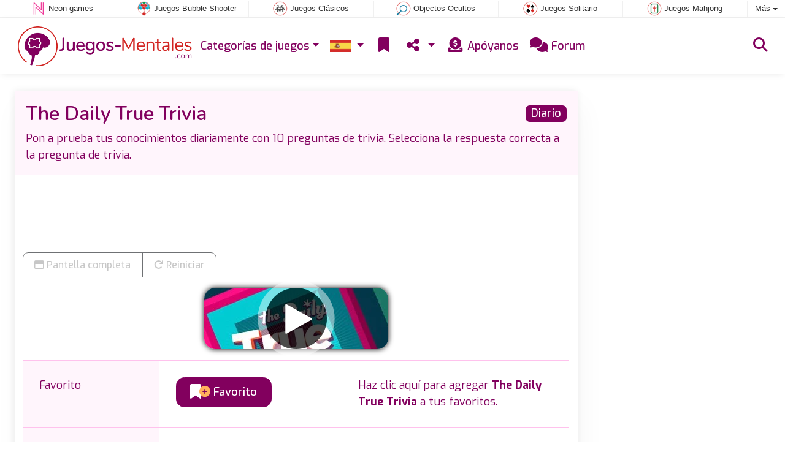

--- FILE ---
content_type: text/html; charset=utf-8
request_url: https://www.juegos-mentales.com/juego/The+Daily+True+Trivia
body_size: 4827
content:
<!DOCTYPE html>
<html lang="es">
<head>
	<title>The Daily True Trivia juego: Juega gratis en línea</title>
	<meta charset="utf-8">
	<meta name="author" content="Zygomatic">
	<!-- Programming by WebGear, webgear.nl -->
	<meta name="viewport" content="width=device-width, initial-scale=1, viewport-fit=cover">
	<link rel="preconnect" href="https://cdnjs.cloudflare.com">
	<link rel="preconnect" href="https://www.googleanalytics.com">
	<link rel="preconnect" href="https://ad-delivery.net">
	<link rel="preconnect" href="https://ade.googlesyndication.com">
	<link rel="preconnect" href="https://adservice.google.com">
	<link rel="preconnect" href="https://googleads.g.doubleclick.net">
	<link rel="preconnect" href="https://pagead2.googlesyndication.com">
	<link rel="preconnect" href="https://portal.cdn.yollamedia.com">
	<link rel="preconnect" href="https://tpc.googlesyndication.com">
	<meta name="description" content="Juega al The Daily True Trivia gratis, pon a prueba tus conocimientos diariamente con 10 preguntas de trivia. Selecciona la respuesta correcta a la pregunta de trivia. Un juego de Diario.">
	<meta property="og:title" content="The Daily True Trivia">
	<meta property="og:site_name" content="Juegos Mentales">
	<meta property="fb:admins" content="100000467987212">
	<meta property="og:description" content="Juega al The Daily True Trivia gratis, pon a prueba tus conocimientos diariamente con 10 preguntas de trivia. Selecciona la respuesta correcta a la pregunta de trivia. Un juego de Diario.">
	<meta property="og:type" content="game">
	<meta property="og:image" content="https://www.juegos-mentales.com/uploaded/game/screenshot/daily-true-trivia-800.webp">
	<meta property="twitter:card" content="summary">
	<meta property="twitter:site" content="@_JuegosMentales">
	<meta property="twitter:site:id" content="2590224085">
	<meta property="twitter:title" content="Juegos Mentales">
	<meta property="og:url" content="https://www.juegos-mentales.com/juego/The+Daily+True+Trivia">
	<link rel="alternate" hreflang="en" href="https://www.mindgames.com/game/The+Daily+True+Trivia">
	<link rel="alternate" hreflang="en-gb" href="https://www.brain-games.co.uk/game/The+Daily+True+Trivia">
	<link rel="alternate" hreflang="nl" href="https://www.denkspelletjes.nl/spel/The+Daily+True+Trivia">
	<link rel="alternate" hreflang="de" href="https://www.denkspiele.com/spiel/The+Daily+True+Trivia">
	<link rel="alternate" hreflang="es" href="https://www.juegos-mentales.com/juego/The+Daily+True+Trivia">
	<link rel="canonical" href="https://www.juegos-mentales.com/juego/The+Daily+True+Trivia">
		<link rel="preconnect" href="https://fonts.googleapis.com">
	<link rel="preconnect" href="https://fonts.gstatic.com" crossorigin>
	<link href="https://fonts.googleapis.com/css2?family=Exo:ital,wght@0,100..900;1,100..900&family=Nunito:ital,wght@0,200..1000;1,200..1000&display=swap" rel="stylesheet">	<link rel="stylesheet" href="/css/?v=3.5.2">
	<link rel="stylesheet" href="/css/game.min.css?v=3.5.2">
	<style>

	.embed-game::before {
  		background-image: url(/uploaded/game/screenshot/daily-true-trivia-800.webp);
	}

	#div697e3fe600acb {
		overflow: hidden;
		text-align: center;
		width: 160px;
		height: 600px;
		display: none;
	}

	@media (min-width: 992px) {
		#div697e3fe600acb {
			margin-left: 15px;
			flex: 0 160px;
			display: initial;
			position: sticky;
			top: 105px;
		}
	}

	@media (min-width: 1200px) {
		#div697e3fe600acb {
			flex: 0 300px;
		}
	}

	@media (max-height:780px) {
		#div697e3fe600acb {
			top: 1em;
		}
	}

	</style>
	<script defer src="/js/?v=3.5.2"></script>
	<script defer src="/js/?v=3.5.2&amp;static"></script>
	<script defer src="/js/jquery.raty-fa.min.js?v=3.5.2"></script>
	<script defer src="/js/Game.min.js?v=3.5.2"></script>

	<script type="application/ld+json">{"@context":"https://schema.org","@type":"WebApplication","name":"The Daily True Trivia","browserRequirements":"Requires HTML5 support","isFamilyFriendly":true,"operatingSystem":"any","applicationCategory":"Game","applicationSubCategory":"Diario","image":"https://www.juegos-mentales.com/uploaded/game/thumb/daily-true-trivia.webp","description":"Pon a prueba tus conocimientos diariamente con 10 preguntas de trivia. Selecciona la respuesta correcta a la pregunta de trivia.","url":"https://www.juegos-mentales.com/juego/The+Daily+True+Trivia","aggregateRating":{"@type":"AggregateRating","ratingValue":3.3,"ratingCount":118,"worstRating":0,"bestRating":5},"offers":{"@type":"Offer","category":"free","price":0,"priceCurrency":"USD"}}</script>
</head>
<body class="game" data-showad="false" data-gamename="The Daily True Trivia" data-hiscore-id="The Daily True Trivia" data-gameid="515" data-gamesize="800x600" data-gameurl="https://zygomatic.arkadiumarena.com/arenaapi/game/daily-true-trivia/html5" data-sha1="515_ea0e974b7ea6206834a8d5c114977f32b325892e">

<div id="zygomaticBar"><div><a href="https://www.neongames.es" title="Neon games" target="zygomatic"><i class="neon"></i> <span>Neon games</span></a></div><div><a href="https://www.juegosbubbleshooter.com" title="Juegos Bubble Shooter" target="zygomatic"><i class="bubbleshooter"></i> <span>Juegos Bubble Shooter</span></a></div><div><a href="https://www.classicgame.com" title="Juegos Clásicos" target="zygomatic"><i class="classic"></i> <span>Juegos Clásicos</span></a></div><div><a href="https://www.juegosdeobjetosocultos.com" title="Juegos de Objectos Ocultos" target="zygomatic"><i class="hidden-objects"></i> <span>Objectos Ocultos</span></a></div><div><a href="https://www.juegossolitario.com" title="Juegos Solitario" target="zygomatic"><i class="cardgame"></i> <span>Juegos Solitario</span></a></div><div><a href="https://www.juegosmahjong.com" title="Juegos Mahjong" target="zygomatic"><i class="mahjong"></i> <span>Juegos Mahjong</span></a></div><div class="more"><i></i>Más <span class="caret"></span><ul class="dropdownMenu"><li><a href="https://www.adfreegames.com/?gclid=zygobar-juegos-mentales.com" title="Ad Free Games" target="zygomatic"><i class="free"></i> Ad Free Games</a></li><li><a href="https://www.juegosrompecabezas.com" title="Juegos de Rompecabezas" target="zygomatic"><i class="puzzle"></i> Juegos de Rompecabezas</a></li><li><a href="https://www.juegosaccion.es" title="Juegos de Acción" target="zygomatic"><i class="action"></i> Juegos de Acción</a></li><li><a href="https://www.tresenraya.com" title="Tres en Raya" target="zygomatic"><i class="match3"></i> Tres en Raya</a></li><li><a href="https://games.zygomatic.com/" title="Games forum" target="zygomatic"><i class="zygogames"></i> Games forum</a></li></ul></div></div>
	<div id="preloader" style="position:fixed;inset:0;z-index:9999;background-color:#fff"><div><span></span><span></span></div></div>
	<div id="siteMenu" class="navbar navbar-expand-lg navbar-box-shadow">
		<form id="searchForm" class="navbar-search ps-3 bg-light" action="/search/" method="get">
			<div class="input-group">
				<span class="input-group-text">
					<i class="fas fa-lg fa-search"></i>
				</span>
				<input name="q" autocomplete="off" class="form-control form-control-xl" type="search" placeholder="Buscar sitios">
				<button class="btn btn-outline-secondary" type="submit">Ok</button>
			</div>
			<div>
				<button type="button" class="close btn" data-toggle="search"><i class="fas fa-xmark"></i></button>
			</div>
			<div class="results"></div>
		</form>
        <div class="container">
			<a class="order-1 navbar-brand" href="/"><img src="/pics/logo-navbar-es.png" alt="Juegos Mentales" title="Juegos Mentales"></a>
			<button class="navbar-toggler" type="button" data-bs-toggle="offcanvas" data-bs-target="#primaryMenu" title="Toggle menu">
            <span class="navbar-toggler-icon"></span>
         </button>

				<div class="order-2 ml-lg-auto">
					<div class="navbar-tool"><a class="navbar-tool-icon-box" href="#" data-toggle="search" title="Buscar sitios"><i class="fas fa-lg fa-search"></i></a></div>
				</div>
          <div class="offcanvas offcanvas-start order-1" tabindex="-1" id="primaryMenu">
				<div class="offcanvas-header">
					<h5 class="offcanvas-title">Menú</h5>
					<button type="button" class="btn-close" data-bs-dismiss="offcanvas" aria-label="Close"></button>
				</div>
				<div class="offcanvas-body">
				<!-- Menu-->
				<ul class="navbar-nav">
					<li class="nav-item dropdown"><a class="nav-link dropdown-toggle" href="#" data-bs-toggle="dropdown">Categorías de juegos</a>
						<ul class="dropdown-menu"><li><a class="dropdown-item" href="/Ingenio">Ingenio</a></li><li><a class="dropdown-item active" href="/Diario">Diario</a></li><li><a class="dropdown-item" href="/N%C3%BAmeros">Números</a></li><li><a class="dropdown-item" href="/Palabras">Palabras</a></li><li><a class="dropdown-item" href="/Crucigramas">Crucigramas</a></li><li><a class="dropdown-item" href="/Sudokus">Sudokus</a></li><li><a class="dropdown-item" href="/Memoria">Memoria</a></li><li><a class="dropdown-item" href="/Ordenar">Ordenar</a></li><li><a class="dropdown-item" href="/Matem%C3%A1ticas">Matemáticas</a></li>
						<li><a class="dropdown-item" href="https://www.juegosrompecabezas.com/">Juegos Rompecabezas</a></li>
						</ul>
					</li>
					<li id="langDropdown" class="nav-item dropdown">
						<a class="nav-link dropdown-toggle" href="#" data-bs-toggle="dropdown">
						<div class="flag es" title="Juegos Mentales"></div>
						</a>
						<div class="dropdown-menu" style="min-width:0"><a class="dropdown-item" href="https://www.mindgames.com" title="Mind games"><div class="flag us" title="Mind games"></div></a><a class="dropdown-item" href="https://www.brain-games.co.uk" title="Mind games"><div class="flag en-gb" title="Mind games"></div></a><a class="dropdown-item" href="https://www.denkspelletjes.nl" title="Denkspelletjes"><div class="flag nl" title="Denkspelletjes"></div></a><a class="dropdown-item" href="https://www.denkspiele.com" title="Denkspiele"><div class="flag de" title="Denkspiele"></div></a>
						</div>
					</li>
					<li class="navbar-item">
						<a class="nav-link favorite" href="/favorites/" title="Favoritos">
							<i class="fas fa-lg fa-fw fa-bookmark" id="favQty" data-qty="0"><span class="qty-circle" style="display:none">0</span></i> <span class="d-lg-none">Favoritos</span>
						</a>
					</li>
					<!--share--><li class="nav-item dropdown"><a class="nav-link dropdown-toggle" href="#" data-bs-toggle="dropdown" title="Compartir"><i class="fas fa-lg fa-fw fa-share-nodes"></i> <span class="d-lg-none">Compartir</span></a>
						<ul class="dropdown-menu"><li><a target="_blank" class="dropdown-item" href="https://www.facebook.com/juegos.mentales.online"><i class="fab fa-fw fa-facebook-f"></i> Facebook</a></li><li><a target="_blank" class="dropdown-item" href="https://twitter.com/_JuegosMentales"><i class="fab fa-fw fa-x-twitter"></i> X</a></li><li><a class="dropdown-item" href="/rss/"><i class="fas fa-fw fa-rss"></i> RSS</a></li>
						</ul>
					</li><!--/share-->
					<li class="nav-item">
						<a class="nav-link" href="https://buy.stripe.com/9B68wQ3p1c8H5zGe506wE0m" target="_blank"><i class="fas fa-lg fa-fw fa-donate"></i>&nbsp;Apóyanos</a>
					</li>
					<li class="nav-item">
						<a class="nav-link" href="https://games.zygomatic.com/c/mind-games" target="_blank"><i class="fa fa-lg fa-comments"></i> Forum</a>
					</li>
					<li class="d-lg-none"><hr class="dropdown-divider"></li>
					<li class="nav-item d-lg-none">
						<a class="nav-link" href="/contact/">Contacto</a>
					</li>
					<li class="nav-item d-lg-none">
						<a class="nav-link" href="/privacy/">Privacidad</a>
					</li>
					<li class="nav-item d-lg-none">
						<a class="nav-link" href="/about/">Sobre</a>
					</li>
				</ul>
			</div>
		</div>
	</div>
</div>
<main>
	<div id="wrap" class="d-flex container mt-4">
		<div class="game bg-light rounded-lg box-shadow-lg pb-3">
			<div class="bg-secondary rounded-lg p-3 intro">

				<a href="/Diario"><span class="badge rounded-pull float-end bg-primary fs-6 mt-1">Diario</span></a>

				<h1 class="m-0">The Daily True Trivia</h1>
				<div class="mt-2">Pon a prueba tus conocimientos diariamente con 10 preguntas de trivia. Selecciona la respuesta correcta a la pregunta de trivia.</div>			</div>

			<div class="container">

				<div class="my-3" data-type="yad">
				<!-- Yolla ad --><div style="height:90px" class="ympb_target" data-type="desktop-leaderboard-template" data-subtype="728x90"></div><!-- /Yolla Ad -->				</div>

				<div class="btn-group btn-group-sm gameTabs" style="height:40px" role="group">
									</div>

				<div style="overflow:hidden"><!-- hides blurred edge of B/W BGimg -->
				<div class="embed-game" style="aspect-ratio:800 / 600">
					<div class="embed-game-item">
						<div class="sm-img center-vh" style="background-image:url(/uploaded/game/thumb/daily-true-trivia.webp)">
							<a class="startGame" title="Iniciar The Daily True Trivia" href="https://zygomatic.arkadiumarena.com/arenaapi/game/daily-true-trivia/html5"><div class="button play"></div></a>
						</div>
											</div>
				</div>
				</div>

				<div class="container">
					
					<div class="row border-top">
						<div class="col-md-3 bg-secondary p-4">
							Favorito						</div>
						<div class="col-md-4 px-4 py-2 py-md-4">
							<button class="btn btn-primary" id="favoriteBtn">
								<i class="fas fa-lg fa-bookmark"></i>
								<i class="fas fa-circle-plus fa-plusmin"></i>
								Favorito							</button>
						</div>
						<div class="col-sm-5 px-4 py-2 py-md-4" id="fav-txt">
							Haz clic aquí para agregar <b>The Daily True Trivia</b> a tus favoritos.						</div>
					</div>

					<div class="row border-top">
						<div class="col-md-3 bg-secondary p-4">
							Califica						</div>
						<div class="col-md-4 px-4 py-2 py-md-4">
						<div class="star-rating" id="rating"></div>						</div>

						<div class="col-md-5 px-4 py-2 py-md-4" id="rating-msg">
						Calificación: <strong>3.3</strong> de 118 votos.						</div>
					</div>

					
					<div class="row border-top">
						<div class="col-md-3 bg-secondary p-4">
							Popularidad						</div>
						<div class="col-md-4 px-4 py-2 py-md-4">
							<b>50.806</b>
						</div>
						<div class="col-md-4 px-4 py-2 py-md-4">
							<b>The Daily True Trivia</b> fue jugado 50.806 veces.						</div>
					</div>

										<div class="row border-top">
						<div class="col-md-3 bg-secondary p-4">
							Tags &amp; Categorías						</div>
						<div class="col-md-9 py-3 py-md-4">
							<div class="tags"><a title="Daily juegos mentales" href="/search/?tag=daily"><span class="badge badge-daily">Diario</span></a> <a title="Diario" href="/Diario"><span class="badge rounded-pill bg-primary">Diario</span></a> <a title="Ingenio" href="/Ingenio"><span class="badge rounded-pill bg-primary">Ingenio</span></a> <a title="Orientación vertical juegos mentales" href="/search/?orientation=landscape"><span class="badge badge-orientation landscape">Landscape</span></a></div>						</div>
					</div>
					
										<div class="row border-top">
						<div class="col-md-3 bg-secondary p-4">
							Juegos similares						</div>
						<div class="col-md-9 pt-4">
							<div class="cs-carousel">
								<div class="cs-carousel-inner" data-carousel-options="{&quot;items&quot;:2, &quot;gutter&quot;:15, &quot;autoplay&quot;:true, &quot;controls&quot;:false, &quot;nav&quot;:true, &quot;responsive&quot;: {&quot;768&quot;:{&quot;items&quot;:3}, &quot;1200&quot;:{&quot;items&quot;:3}}}">
								<div><div class="card card-curved-body box-shadow card-slide"><a href="/juego/Daily+Str8ts"><div class="card-slide-inner"><img class="card-img" width="300" height="200" src="/uploaded/game/thumb/dailystr8ts300.webp" alt="Daily Str8ts" title="Daily Str8ts"><span class="name">Daily Str8ts</span><div class="tags"><span class="badge badge-daily">Diario</span></div><div class="card-body">Juega todos los días un nuevo juego de Str8ts en tres niveles de dificultad.</div></div></a></div></div><div><div class="card card-curved-body box-shadow card-slide"><a href="/juego/Daily+Pipe+Match"><div class="card-slide-inner"><img class="card-img" width="300" height="200" src="/uploaded/game/thumb/daily-pipe-match.webp" alt="Daily Pipe Match" title="Daily Pipe Match"><span class="name">Daily Pipe Match</span><div class="card-body">Juega al Rompecabezas de Tuberías Diario en 3 tamaños diferentes.</div></div></a></div></div><div><div class="card card-curved-body box-shadow card-slide"><a href="/juego/Daily+Futoshiki"><div class="card-slide-inner"><img class="card-img" width="300" height="200" src="/uploaded/game/thumb/dailyfutoshiki300.webp" alt="Daily Futoshiki" title="Daily Futoshiki"><span class="name">Daily Futoshiki</span><div class="tags"><span class="badge badge-daily">Diario</span></div><div class="card-body">Juega rompecabezas de Futoshiki en 2 dificultades y 3 tamaños.</div></div></a></div></div><div><div class="card card-curved-body box-shadow card-slide"><a href="/juego/Daily+Nonograms"><div class="card-slide-inner"><img class="card-img" width="300" height="200" src="/uploaded/game/thumb/dailynonograms300.webp" alt="Daily Nonograms" title="Daily Nonograms"><span class="name">Daily Nonograms</span><div class="tags"><span class="badge badge-daily">Diario</span></div><div class="card-body">Usa tu lógica para resolver nonogramas todos los días.</div></div></a></div></div>								</div>
							</div>
						</div>
					</div>
					
					
				</div>
			</div>
		</div><!-- /.game -->

		<div id="div697e3fe600acb" data-type="yad" data-orientation="portrait">
			<!-- Yolla ad -->
				<div class="ympb_zyglo" style="height:600px">
					<div class="ympb_group" data-adwidth="300">
						<div class="ympb_target" data-type="desktop-medrec-template" data-subtype="300x250,300x600"></div>
					</div>
					<div class="ympb_group" data-adwidth="160-299">
						<div class="ympb_target" data-type="desktop-medrec-template" data-subtype="160x600"></div>
					</div>
				</div>
				<!-- /Yolla Ad -->		</div>

	</div><!--/#wrap.container-->

	<div class="container my-4" data-type="yad">
		<!-- Yolla ad -->
					<div style="height:250px" class="ympb_zyglo">
						<div class="ympb_group" data-adwidth="300-727">
							<div class="ympb_target" data-type="desktop-medrec-template" data-subtype="300x250"></div>
						</div>
						<div class="ympb_group" data-adwidth="728-969">
							<div class="ympb_target" data-type="desktop-leaderboard-template" data-subtype="728x90"></div>
						</div>
						<div class="ympb_group" data-adwidth="970">
							<div class="ympb_target" data-type="desktop-leaderboard-template" data-subtype="970x250,728x90"></div>
						</div>
					</div><!-- /Yolla Ad -->	</div>

</main>



	<a class="btn-scroll-top" href="#top" title="↑" data-scroll=""><span class="btn-scroll-top-tooltip text-muted font-size-sm me-2">Top</span><i class="btn-scroll-top-icon fas fa-chevron-up"></i></a>

	<footer class="footer">
		<div class="d-none d-lg-block">
			<a href="/contact/">Contacto</a>
			<a href="/privacy/">Privacidad</a>
			<a href="/about/">Sobre</a>
		</div>
		<div class="mx-auto mx-lg-0">
			Made with <i class="far fa-heart heart"></i> by <a href="https://www.neongames.com/" target="_blank">NeonGames</a> &copy;&nbsp;2026
		</div>
	</footer>
<script defer src="https://portal.cdn.yollamedia.com/storage/tag/psfa4072f84bed9f463c892b289b89234942adf7da.js"></script>

			<script async src="https://www.googletagmanager.com/gtag/js?id=G-QGQ4QJ1ERM"></script>
			<script>
				window.dataLayer = window.dataLayer || [];
				function gtag(){dataLayer.push(arguments);}
				gtag('js', new Date());
				gtag('config', 'G-QGQ4QJ1ERM', { 'anonymize_ip': true });
				//gtag('config', 'G-EEVC3YGMWW');
			</script>
<div id="favAnim"><i class="fas fa-lg fa-bookmark"></i></div>

</body>
</html>
